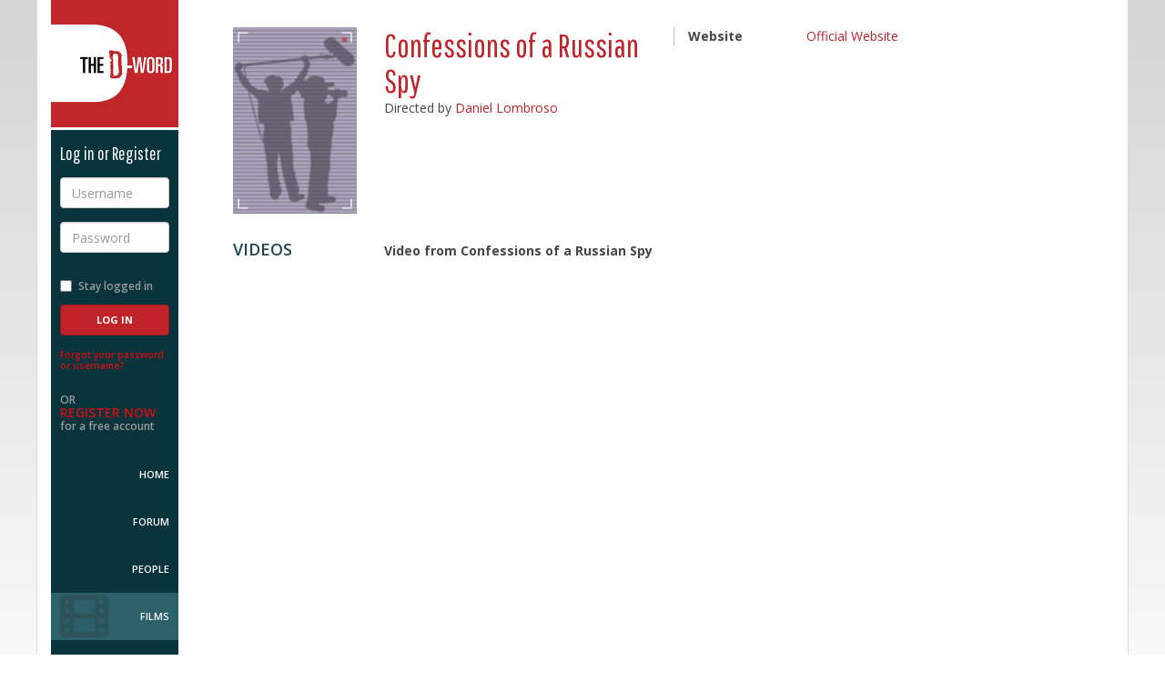

--- FILE ---
content_type: text/html; charset=utf-8
request_url: https://www.d-word.com/documentary/1396-Confessions-of-a-Russian-Spy
body_size: 3950
content:
<!DOCTYPE html>
<html lang="en">
<head>
	<meta charset="utf-8">
	<meta http-equiv="X-UA-Compatible" content="IE=edge">
	<meta name="viewport" content="width=device-width, initial-scale=1.0, user-scalable=no">
	
	  <meta name="author" content="Hosted by Doug Block, Erica Ginsberg, Marjan Safinia, and Peter Gerard. Built by Peter Gerard https://www.pgerard.com with designs by Doug Fitzsimmons, otteragency.com">
	<meta name="description" content="The D-Word: the worldwide community of documentary professionals" />
	<meta name="robots" content="index,follow" />
  
	<title>The D-Word: Confessions of a Russian Spy - documentary film</title>
	
  <link rel="stylesheet" media="screen" href="/assets/application-f615a7095e4a5f3f6ec28a81ddf6393429f8ee3a31ed6bbb97e102a61295cd48.css" />

  <link href="//maxcdn.bootstrapcdn.com/font-awesome/4.2.0/css/font-awesome.min.css" rel="stylesheet">
	<link href="//fonts.googleapis.com/css?family=Open+Sans:400italic,600italic,700italic,800italic,400,600,700,800|Pathway+Gothic+One" rel="stylesheet" type="text/css">
  
	<link rel="stylesheet" media="screen" href="/stylesheets/jquery-ui.min.css" />
  
	
  <script src="/assets/modernizr.dev.2.8.3-5a1cfa71016a019e8737896c1d175e712473a399c98a6ec2390efd3b2f498e6b.js"></script>
	
	<link rel="icon" href="/images/icons/favicon-multi.ico" sizes="16x16 32x32 96x96 128x128" type="image/x-icon">
	
	<link rel="icon" sizes="192x192" href="/images/icons/touch-icon-192.png">

	<link rel="apple-touch-icon" sizes="180x180" href="/images/icons/apple-touch-icon-180.png">
	<link rel="apple-touch-icon" sizes="152x152" href="/images/icons/apple-touch-icon-152.png">
	<link rel="apple-touch-icon" sizes="120x120" href="/images/icons/apple-touch-icon-120.png">
	<link rel="apple-touch-icon" sizes="72x72" href="/images/icons/apple-touch-icon-72.png">
	<link rel="apple-touch-icon" sizes="57x57" href="/images/icons/apple-touch-icon-57.png">
		
	<link rel="image_src" href="https://www.d-word.com/images/icons/d-wordlogo-square1024.png" />
  <meta property="og:image" content="https://www.d-word.com/images/icons/d-wordlogo-square1024.png" />
  
	
  	<link rel="stylesheet" media="screen" href="/assets/cookieconsent.min-100d127231334799834b7d49bcd423bee092fe0c6cd542fa772143b3e5654a2d.css" />

  <meta name="csrf-param" content="authenticity_token" />
<meta name="csrf-token" content="AvuO2pZ5RqxdSHC72IHgbL4spQEu1ej9CPFPRTmgfATZBZkmmETOXbWKlSZq6HfTpehpS8aB8ePsAMt7DSD4Ag==" />
  
		
		<script async src="https://www.googletagmanager.com/gtag/js?id=G-S20FFZMT92"></script>
		<script>
		  window.dataLayer = window.dataLayer || [];
		  function gtag(){dataLayer.push(arguments);}
		  gtag('js', new Date());
			
      gtag('set', 'user_properties', { 'user_status': 'logged_out' });
			gtag('config', 'G-S20FFZMT92' );
		</script>
  <script>
    
  </script>
</head>
<body class="loggedout " >
<div class="row-offcanvas">
	
	<div class="navbar navbar-fixed-top navbar-default hidden-md hidden-lg">
		<div class="container">
			<div class="navbar-header">
				<button id="toggle" type="button" class="toggle navbar-toggle">
					<span class="sr-only">Toggle navigation</span>
					<span class="fa fa-bars"></span>
				</button>
				<div class="navbar-brand">
					<a href="javascript:void(0);" class="logo">The D-Word</a>
				</div>
				<ul class="nav navbar-nav navbar-right">
					<li>
						<a href="/sign_in">Log in</a>
					</li>
					<li>
						<a href="/users/register">Sign up</a>
					</li>
				</ul>
			</div>
		</div>
	</div>

	<div class="container page-container">
		<div class="row">
			<div class="sidebar-offcanvas col-xs-12 col-md-2">
				<div class="sidebar">
					<div class="sidebar-content">
					
					
<div class="sidebar-brand">
	<a href="/" class="logo">The D-Word</a>
</div>

	<div class="loginbox reverse">
			<h4>Log in or Register</h4>
	    <form role="form" id="login" class="new_user_session" action="/user_sessions" accept-charset="UTF-8" method="post"><input name="utf8" type="hidden" value="&#x2713;" /><input type="hidden" name="_method" value="create" /><input type="hidden" name="authenticity_token" value="A3XyIIokwdEtd/NPJeytOxcbSMxXjcjX9gv8BQEl54LYi+XchBlJIMW1FtKXhTqEDN+Ehr/Z0ckS+ng7NaVjhA==" />
			<div class="form-group">
				<label for="username" class="sr-only">Username</label>
				<input type="text" class="form-control" name="user_session[email]" id="username" placeholder="Username" required>
			</div>
			<div class="form-group">
				<label for="password" class="sr-only">Password</label>
				<input type="password" class="form-control" name="user_session[password]" id="password" placeholder="Password" required>
			</div>
			<div class="form-group row">
				<div class="checkbox col-xs-6 col-sm-12">
					<label for="stay-logged">
						<input type="checkbox" name="user_session[remember_me]" value="1" id="stay-logged"> Stay logged in
					</label>
				</div>
				<div class="col-xs-6 col-sm-12">
	        <input type="submit" name="commit" value="Log In" class="btn btn-primary" />
				</div>
			</div>
</form>		<p class="forgot-password">
			<a href="/password_resets/new" rel="nofollow">Forgot your password or username?</a>
		</p>
		<p class="register-now">
			OR <br>
			<a href="/users/register">Register Now</a><br>
			for a free account
		</p>
	</div>

					
	<nav role="navigation">
		<ul>
			<li class="home "><a href="/">Home</a></li>
	    <li class="topics "><a href="/topics">Forum</a></li>
			<li class="people "><a href="/people">People</a></li>
			<li class="films active"><a href="/watch">Films</a></li>
			<li class="about "><a href="/pages/About">About Us</a></li>
			<li class="help "><a href="/pages/help" rel="nofollow">Help</a></li>	
        <li class="donate"><a href="/pages/donate">Donate</a></li>	
		</ul>
	</nav>	

<div class="socialmedia">
	<ul>
		<li><a href="https://www.facebook.com/dwordcom" target="_blank"><i class="fa fa-facebook-square fa-3x"></i></a></li>
		<li><a href="https://twitter.com/dwordcom" target="_blank"><i class="fa fa-twitter-square fa-3x"></i></a></li>
	</ul>
</div>

					</div>
				</div>	  			
			</div>
			
			<div class="content col-xs-12 col-md-10" role="main" >
	
				
  
  	    <div class="alerts">
		
  
    
          
    
      	</div> 
	
	      <div class="profile membername h-card">



	<section id="member-summary" class="member-summary">
		<div class="row">
			<div class="member-photo col-xs-4 col-md-2">
					<img class="u-photo poster" src="/images/dword_avatar_film.gif" alt="Dword avatar film" />
			</div>
			<div class="member-stats col-xs-7 col-md-4">
				<h1 class="name p-name">Confessions of a Russian Spy</h1>
        <div class="location">
          Directed by <a href="/people/daniellombroso">Daniel Lombroso</a><br/>
        </div>
				<div class="level p-label pro"></div>
        
				
				
			</div>
      

      
			<div class="member-details col-xs-8 col-xs-2-offset col-md-5">
				<dl class="dl-horizontal">
					<dt>Website</dt>
						<dd class="username"><a target="_blank" class="external_url" href="https://www.youtube.com/watch?v=52-wgeRoWX4&amp;t=626s">Official Website</a></dd>
          
          
				</dl>
			</div>
		</div>		
	</section>	


  <section id="skills" class="skills">
		<div class="row">
			<div class="col-md-2">
				<div class="item-description">
					<h3>Videos</h3>
				</div>
			</div>
			<div class="col-md-10">
        <strong id="video_caption">Video from Confessions of a Russian Spy</strong>
        <div id="video_player" class="embed-responsive embed-responsive-16by9">
          <iframe class="embed-responsive-item" width="612" height="344" src="https://www.youtube.com/embed/52-wgeRoWX4?start=626&feature=oembed" frameborder="0" allow="accelerometer; autoplay; encrypted-media; gyroscope; picture-in-picture" allowfullscreen></iframe>
        </div>
        <ul>
    			  <li><a onclick="$(&#39;#video_player&#39;).html(&#39;&lt;iframe class=\&quot;embed-responsive-item\&quot; width=\&quot;612\&quot; height=\&quot;344\&quot; src=\&quot;https://www.youtube.com/embed/52-wgeRoWX4?start=626&amp;feature=oembed\&quot; frameborder=\&quot;0\&quot; allow=\&quot;accelerometer; autoplay; encrypted-media; gyroscope; picture-in-picture\&quot; allowfullscreen&gt;&lt;\/iframe&gt;&#39;);$(&#39;#video_caption&#39;).html(&#39;Video from Confessions of a Russian Spy&#39;); return false" class="video" href="/documentary/1396-Confessions-of-a-Russian-Spy/videos/815-Video-from-Confessions-of-a-">Video from Confessions of a Russian Spy</a></li>
        </ul>
			</div>
		</div>
	</section> <!--/videos-->

  <section id="overview" class="skills">
		<div class="row">
			<div class="col-md-2">
				<div class="item-description">
					<h3>Overview</h3>
				</div>
			</div>
			<div class="col-md-10">
				<dl class="item-details dl-horizontal">
					<dt>Stage</dt>
						<dd >
              finished 
          </dd>
				</dl>	
			</div>
		</div>
	</section> <!--/overview-->


  <section id="credits" class="skills">
		<div class="row">
			<div class="col-md-2">
				<div class="item-description">
					<h3>Credits</h3>
				</div>
			</div>
			<div class="col-md-10">
        <ul>
	      	  <li class="">
	      			<a href="/people/daniellombroso">Daniel Lombroso</a>
	      		  <span class="credit">... <em>Director, Shooter, Editor</em></span>
	          </li>
				
        </ul>
				
			</div>
		</div>
	</section> <!--/credits-->
  
  
  
  <section id="production" class="skills">
		<div class="row">
			<div class="col-md-2">
				<div class="item-description">
					<h3>Production Details</h3>
				</div>
			</div>
			<div class="col-md-10">
				<dl class="item-details dl-horizontal">
				</dl>	
			</div>
		</div>
	</section> <!--/Production Details-->

  <section id="distribution" class="skills">
		<div class="row">
			<div class="col-md-2">
				<div class="item-description">
					<h3>Distribution Details</h3>
				</div>
			</div>
			<div class="col-md-10">
				<dl class="item-details dl-horizontal">
        	
                <dt>Release year</dt> 
                  <dd >2019</dd>

				</dl>	
			</div>
		</div>
	</section> <!--/Distribution Details-->
  

<br/>

<a class="film" href="/documentary">Browse documentary films on The D-Word</a>

	

		</div> 
	</div> 
	</div> 
</div> 


<footer class="footer-main reverse">
	<div class="container">
		<div class="row">
			<div class="col-xs-12 col-md-10 col-md-offset-2">
				<div class="footer-info">				
					<div class="square">&nbsp;</div>
            <p>The D-Word is &copy; 1999-2026 <a href="/pages/About">The D-Word LLC</a>. All rights reserved. &nbsp;&nbsp;&bull;&nbsp;&nbsp;   </p>				
				</div>
			</div>
		</div>
	</div>
</footer>
  
	<script src="/assets/application-cdcd9be72d6310ece9aa39050f3241ef63a823bbcc31cf1b6419405b9d4f87cd.js"></script>
  <script src="/assets/jquery-ui.min-bc24c90d65d964d413e6b88fcb67c7d6a0f0e585b4802dacebdeea166a0f4bd1.js"></script>
  	
	  <script src="https://maxcdn.bootstrapcdn.com/bootstrap/3.3.1/js/bootstrap.min.js"></script>
	
  <script src="/assets/ie10-viewport-bug-workaround-min-c04d6ecffb956665b9aa925e54b591ba64c5a35ca9cb3e0f60f6b091b4d5f35b.js"></script>


  	<script src="/assets/cookieconsent.min-65939ceee6c9ec7d8a1c29c3aaad95c231fbfaf750fed2841ed3f952fb18e104.js"></script>
  	<script>
  		$(document).ready(function() {
  		  window.cookieconsent.initialise({
  		    container: $("div[role=main]"),
  		    palette:{
  		      popup: {background: "#c02329"},
  		      button: {background: "#fff"},
  		    },
  		    //revokable:true,
  		    onStatusChange: function(status) {
  		      console.log(this.hasConsented() ?
  		        'enable cookies' : 'disable cookies');
  		    },
  		    law: {
  					countryCode: 'US',
  		      regionalLaw: false,
  		    },
  		    location: false  		  });
  		});
  	</script>


	
<script defer src="https://static.cloudflareinsights.com/beacon.min.js/vcd15cbe7772f49c399c6a5babf22c1241717689176015" integrity="sha512-ZpsOmlRQV6y907TI0dKBHq9Md29nnaEIPlkf84rnaERnq6zvWvPUqr2ft8M1aS28oN72PdrCzSjY4U6VaAw1EQ==" data-cf-beacon='{"version":"2024.11.0","token":"b57f870ab5514390bd5bf6b45ef7ba17","r":1,"server_timing":{"name":{"cfCacheStatus":true,"cfEdge":true,"cfExtPri":true,"cfL4":true,"cfOrigin":true,"cfSpeedBrain":true},"location_startswith":null}}' crossorigin="anonymous"></script>
</body>
</html>